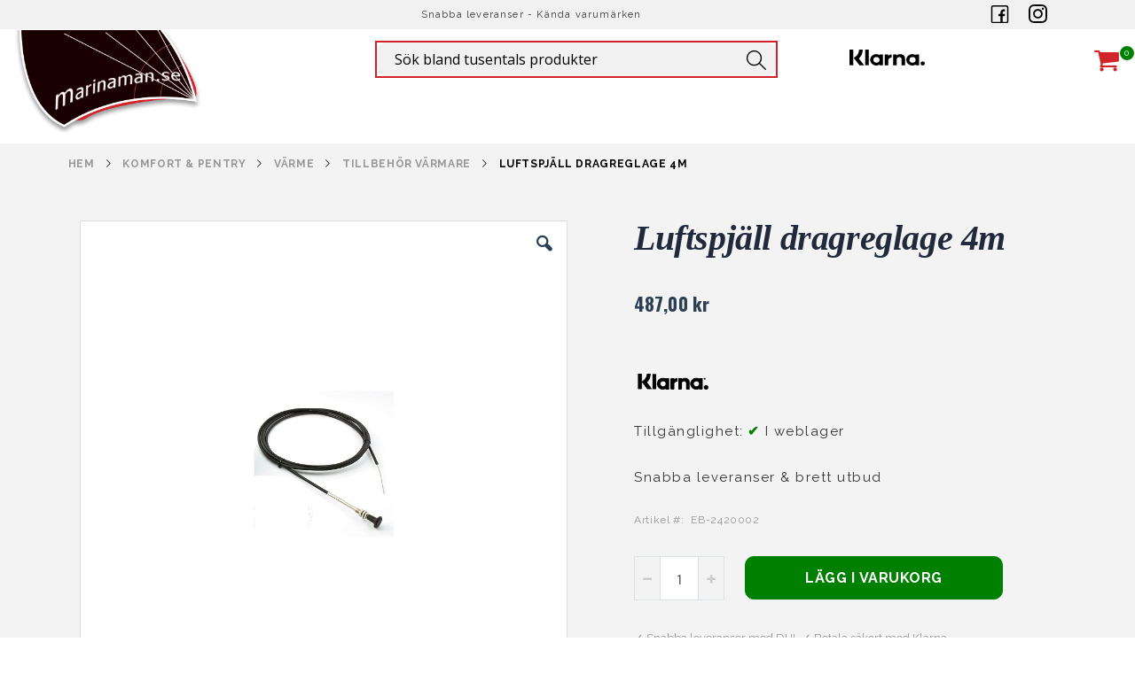

--- FILE ---
content_type: text/html; charset=UTF-8
request_url: https://www.marinaman.se/battillbehor/komfort-pentry/varme/luftspjall-dragreglage-4m.html
body_size: 17686
content:
<!doctype html>
<html lang="sv">
    <head prefix="og: http://ogp.me/ns# fb: http://ogp.me/ns/fb# product: http://ogp.me/ns/product#">
        <script>
    var BASE_URL = 'https\u003A\u002F\u002Fwww.marinaman.se\u002F';
    var require = {
        'baseUrl': 'https\u003A\u002F\u002Fwww.marinaman.se\u002Fpub\u002Fstatic\u002Ffrontend\u002FSkepparMarin\u002FSkepparMarinTheme\u002Fsv_SE'
    };</script>        <meta charset="utf-8"/>
<meta name="title" content="Luftspjäll dragreglage 4m (TILLBEHÖR VÄRMARE) - Marinaman"/>
<meta name="description" content="Luftspjäll dragreglage 4m. Marinaman.se har ett brett utbud av produkter inom TILLBEHÖR VÄRMARE."/>
<meta name="keywords" content="Luftspjäll dragreglage 4m"/>
<meta name="robots" content="INDEX,FOLLOW"/>
<meta name="viewport" content="width=device-width, initial-scale=1, maximum-scale=1.0, user-scalable=no"/>
<meta name="format-detection" content="telephone=no"/>
<meta name="google-site-verification" content="1FujxBO4q4sgUbM1Ns0eOVitO5S9bwPT2e2fI7Obw5U"/>
<title>Luftspjäll dragreglage 4m (TILLBEHÖR VÄRMARE) - Marinaman</title>
<link  rel="stylesheet" type="text/css"  media="all" href="https://www.marinaman.se/pub/static/_cache/merged/6ea7896a5b755e74f348fb778b610735.min.css" />
<link  rel="stylesheet" type="text/css"  media="screen and (min-width: 768px)" href="https://www.marinaman.se/pub/static/frontend/SkepparMarin/SkepparMarinTheme/sv_SE/css/styles-l.min.css" />
<link  rel="stylesheet" type="text/css"  media="print" href="https://www.marinaman.se/pub/static/frontend/SkepparMarin/SkepparMarinTheme/sv_SE/css/print.min.css" />
<script  type="text/javascript"  src="https://www.marinaman.se/pub/static/_cache/merged/649f97360510a5a48867d9b4a0b6292a.min.js"></script>
<link  rel="stylesheet" type="text/css" href="//fonts.googleapis.com/css?family=Shadows+Into+Light" />
<link  rel="icon" type="image/x-icon" href="https://www.marinaman.se/pub/media/favicon/stores/4/logo.png" />
<link  rel="shortcut icon" type="image/x-icon" href="https://www.marinaman.se/pub/media/favicon/stores/4/logo.png" />
<link  rel="canonical" href="https://www.marinaman.se/luftspjall-dragreglage-4m.html" />
<link  rel="stylesheet" type="text/css" />
<style>
/*HOTFIX PAGE TITLE SHOWS WITH META*/
.cms-index-index .page-title-wrapper {
    display: none;
}

.price-box.price-final_price {
    min-height: 44px;
}
.box-tocart .diza {
    pointer-events: none;
}
/*MARINAMAN TWEAKS*/
header.container.page-header.type24 .logo img {
    max-height: 100% !important;
    max-width: 215px !important;
}
.mega-width.subscribe-field {
    padding: 25px 0;
}
@media only screen and (min-width: 1024px) {
    header.page-header.type24 .content .navigation li.level0:first-child>a {
        padding: 22px 10px 20px 10px;
    }
}
h1, h2, h3 {
    font-family: Verdana!important;
    font-weight: bold!important;
    font-style: italic!important;
}
.frontpage-banner, .subscribe-field, .header .wrapper-mp-freeshippingbar #graph, .page-header.type24 .minicart-wrapper .action.showcart .counter.qty {
    background-color: #d2232a!important;
}
a.porto-slider-btn-a, .frontpage-full-img-img-content>a, .frontpage-life-jacket-content>a, button.action.primary {
    background-color: #000!important;
}
.page-header.type24 .header .minicart-wrapper .action.showcart:before {
    color: #d2232a!important;
}
header.page-header.type24 .logo img {
    margin-top: -53px;
}
.columns .column.main {
    padding-bottom: 0;
}
@media only screen and (min-width: 1024px) {
    .page-header {
        height: unset;
    }
}
@media only screen and (min-width: 1209px) {
    .head-4.panel.header {
        top: -28px!important;
    }
}
</style>

<!-- Google Tag Manager -->
<!--
<script>(function(w,d,s,l,i){w[l]=w[l]||[];w[l].push({'gtm.start':
new Date().getTime(),event:'gtm.js'});var f=d.getElementsByTagName(s)[0],
j=d.createElement(s),dl=l!='dataLayer'?'&l='+l:'';j.async=true;j.src=
'https://www.googletagmanager.com/gtm.js?id='+i+dl;f.parentNode.insertBefore(j,f);
})(window,document,'script','dataLayer','GTM-K2PXZP7');</script>
-->
<!-- End Google Tag Manager --><!-- Hreflang tag by Mageplaza_SEO --><link rel="alternate" href="https://www.marinaman.se/luftspjall-dragreglage-4m.html" hreflang="sv-SE">        <!-- Global site tag (gtag.js) - Google Analytics -->
<script async src="https://www.googletagmanager.com/gtag/js?id=G-9VJ5K1M6S6"></script>
<script>
  window.dataLayer = window.dataLayer || [];
  function gtag(){dataLayer.push(arguments);}
  gtag('js', new Date());

  gtag('config', 'G-9VJ5K1M6S6');
</script>
<link rel="stylesheet" href='//fonts.googleapis.com/css?family=Raleway%3A300%2C300italic%2C400%2C400italic%2C600%2C600italic%2C700%2C700italic%2C800%2C800italic' type='text/css' />
<link href="//fonts.googleapis.com/css?family=Oswald:300,400,700" rel="stylesheet">
<link href="//fonts.googleapis.com/css?family=Poppins:300,400,500,600,700" rel="stylesheet">
<link rel="stylesheet" href="//fonts.googleapis.com/css?family=Open+Sans%3A300%2C300italic%2C400%2C400italic%2C600%2C600italic%2C700%2C700italic%2C800%2C800italic&amp;v1&amp;subset=latin%2Clatin-ext" type="text/css" media="screen"/>

<link rel="stylesheet" href="https://cdnjs.cloudflare.com/ajax/libs/font-awesome/4.7.0/css/font-awesome.min.css">

    <link rel="stylesheet" type="text/css" media="all" href="https://www.marinaman.se/pub/media/porto/web/bootstrap/css/bootstrap.optimized.min.css">
    <link rel="stylesheet" type="text/css" media="all" href="https://www.marinaman.se/pub/media/porto/web/css/animate.optimized.css">
<link rel="stylesheet" type="text/css" media="all" href="https://www.marinaman.se/pub/media/porto/web/css/header/type24.css">
<link rel="stylesheet" type="text/css" media="all" href="https://www.marinaman.se/pub/media/porto/web/css/custom.css">
<link rel="stylesheet" type="text/css" media="all" href="https://www.marinaman.se/pub/media/porto/configed_css/design_marinaman.css">
<link rel="stylesheet" type="text/css" media="all" href="https://www.marinaman.se/pub/media/porto/configed_css/settings_marinaman.css">
<script type="text/javascript">
var porto_config = {
    paths: {
        'parallax': 'js/jquery.parallax.min',
        'owlcarousel': 'owl.carousel/owl.carousel',
        'owlcarousel_thumbs': 'owl.carousel/owl.carousel2.thumbs',
        'imagesloaded': 'Smartwave_Porto/js/imagesloaded',
        'packery': 'Smartwave_Porto/js/packery.pkgd',
        'floatelement': 'js/jquery.floatelement'
    },
    shim: {
        'parallax': {
          deps: ['jquery']
        },
        'owlcarousel': {
          deps: ['jquery']
        },        
        'owlcarousel_thumbs': {
          deps: ['jquery','owlcarousel']
        },    
        'packery': {
          deps: ['jquery','imagesloaded']
        },
        'floatelement': {
          deps: ['jquery']
        }
    }
};

require.config(porto_config);
</script>
<script type="text/javascript">
require([
    'jquery'
], function ($) {
    $(document).ready(function(){
        $(".drop-menu > a").off("click").on("click", function(){
            if($(this).parent().children(".nav-sections").hasClass("visible")) {
                $(this).parent().children(".nav-sections").removeClass("visible");
                $(this).removeClass("active");
            }
            else {
                $(this).parent().children(".nav-sections").addClass("visible");
                $(this).addClass("active");
            }
        });
    });
});
</script>
<script type="text/javascript" src="https://www.marinaman.se/pub/static/frontend/SkepparMarin/SkepparMarinTheme/sv_SE/js/custom-js.min.js"></script>
        <script>
        window.getWpGA4Cookie = function(name) {
            match = document.cookie.match(new RegExp(name + '=([^;]+)'));
            if (match) return decodeURIComponent(match[1].replace(/\+/g, ' ')) ;
        };

        window.dataLayer = window.dataLayer || [];
                var dl4Objects = [{"pageName":"Luftspj\u00e4ll dragreglage 4m (TILLBEH\u00d6R V\u00c4RMARE) - Marinaman","pageType":"product","ecommerce":{"currency":"SEK","value":487,"items":[{"item_name":"Luftspj\u00e4ll dragreglage 4m","affiliation":"Marinaman - Marinaman - Marinaman","item_id":"10474","price":487,"item_category":"","item_list_name":"","item_list_id":"409","item_stock_status":"In stock","item_sale_product":"No","item_reviews_count":"0","item_reviews_score":"0"}]},"event":"view_item"}];
        for (var i in dl4Objects) {
            window.dataLayer.push({ecommerce: null});
            window.dataLayer.push(dl4Objects[i]);
        }
                var wpGA4Cookies = ['wp_ga4_user_id','wp_ga4_customerGroup'];
        wpGA4Cookies.map(function(cookieName) {
            var cookieValue = window.getWpGA4Cookie(cookieName);
            if (cookieValue) {
                var dl4Object = {};
                dl4Object[cookieName.replace('wp_ga4_', '')] = cookieValue;
                window.dataLayer.push(dl4Object);
            }
        });
    </script>

    <!-- Google Tag Manager -->
<script>(function(w,d,s,l,i){w[l]=w[l]||[];w[l].push({'gtm.start':
new Date().getTime(),event:'gtm.js'});var f=d.getElementsByTagName(s)[0],
j=d.createElement(s),dl=l!='dataLayer'?'&l='+l:'';j.async=true;j.src=
'https://www.googletagmanager.com/gtm.js?id='+i+dl;f.parentNode.insertBefore(j,f);
})(window,document,'script','dataLayer','GTM-K2PXZP7');</script>
<!-- End Google Tag Manager --><!-- BEGIN GOOGLE ANALYTICS CODE -->
<script type="text/x-magento-init">
{
    "*": {
        "Magento_GoogleAnalytics/js/google-analytics": {
            "isCookieRestrictionModeEnabled": 0,
            "currentWebsite": 4,
            "cookieName": "user_allowed_save_cookie",
            "ordersTrackingData": [],
            "pageTrackingData": {"optPageUrl":"","isAnonymizedIpActive":true,"accountId":"UA-4730520-1"}        }
    }
}
</script>
<!-- END GOOGLE ANALYTICS CODE -->
<script type="text&#x2F;javascript" src="https&#x3A;&#x2F;&#x2F;chimpstatic.com&#x2F;mcjs-connected&#x2F;js&#x2F;users&#x2F;c8e09e6bfd4f4ed4f216e730a&#x2F;c21d6171cb84558785cf9b1bd.js" defer="defer">
</script><script type="text/javascript" async>
    var w = document.createElement("script");
    w.type = "text/javascript";
    w.src = "//widget.trustpilot.com/bootstrap/v5/tp.widget.bootstrap.min.js";
    w.async = true;
    document.head.appendChild(w);
</script>
<script type="text/javascript">
    (function(w,d,s,r,n){w.TrustpilotObject=n;w[n]=w[n]||function(){(w[n].q=w[n].q||[]).push(arguments)};
    a=d.createElement(s);a.async=1;a.src=r;a.type='text/java'+s;f=d.getElementsByTagName(s)[0];
    f.parentNode.insertBefore(a,f)})(window,document,'script', 'https://invitejs.trustpilot.com/tp.min.js', 'tp');
    tp('register','iwoOhAGfDaOsZNsd');
</script>
<script type="text/javascript">
    function inIframe () {
        try {
            return window.self !== window.top;
        } catch (e) {
            return false;
        }
    }

    function tryParseJson(str) {
        if (typeof str === 'string') {
            try {
                return JSON.parse(str);
            } catch (e) {
                return false;
            }
        }
        return false;
    }

    if (inIframe()) {
        window.addEventListener('message', function(e) {
            var adminOrign = new URL(window.location).hostname;
            if (!e.data || e.origin.indexOf(adminOrign) === -1) {
                return;
            }
            if (typeof TrustpilotPreview !== 'undefined') {
                if (typeof e.data === 'string' && e.data === 'submit') {
                    TrustpilotPreview.sendTrustboxes();
                } else {
                    jsonData = tryParseJson(e.data);
                    if (jsonData.trustbox) {
                        TrustpilotPreview.setSettings(jsonData.trustbox);
                    } else if (jsonData.customised) {
                        TrustpilotPreview.updateActive(jsonData.customised);
                    }
                }
            } else {
                var settings = tryParseJson(e.data);
                if (settings) {
                    var p = document.createElement("script");
                    p.type = "text/javascript";
                    p.onload = function () {
                        const iFrame = e.source.parent.document.getElementById('configuration_iframe').contentWindow;
                        TrustpilotPreview.init(['//ecommplugins-scripts.trustpilot.com/v2.1/css/preview.min.css'], settings, iFrame, e.source);
                    };
                    p.src = '//ecommplugins-scripts.trustpilot.com/v2.1/js/preview.min.js';
                    document.head.appendChild(p);
                }
            }
        });
    }
</script><script type="text/javascript" async>
    const trustpilot_trustbox_settings = {"trustboxes":[]};
    if (trustpilot_trustbox_settings) {
        document.addEventListener('DOMContentLoaded', function() {
            tp('trustBox', trustpilot_trustbox_settings);
        });
    }
</script>
<meta property="og:type" content="product" />
<meta property="og:title"
      content="Luftspj&#xE4;ll&#x20;dragreglage&#x20;4m" />
<meta property="og:image"
      content="https://www.marinaman.se/pub/media/catalog/product/cache/df6af246f85a0b33f87fc8ddb248de67/r/e/reglage_4m.jpg" />
<meta property="og:description"
      content="" />
<meta property="og:url" content="https://www.marinaman.se/luftspjall-dragreglage-4m.html" />
    <meta property="product:price:amount" content="487"/>
    <meta property="product:price:currency"
      content="SEK"/>
    </head>
    <body data-container="body"
          data-mage-init='{"loaderAjax": {}, "loader": { "icon": "https://www.marinaman.se/pub/static/frontend/SkepparMarin/SkepparMarinTheme/sv_SE/images/loader-2.gif"}}'
        itemtype="http://schema.org/Product" itemscope="itemscope" class="catalog-product-view product-luftspjall-dragreglage-4m  categorypath-battillbehor-komfort-pentry-varme category-varme layout-1280 wide mobile-sticky page-layout-1column">
        <!-- Google Tag Manager (noscript) -->
<noscript><iframe src="https://www.googletagmanager.com/ns.html?id=GTM-K2PXZP7"
height="0" width="0" style="display:none;visibility:hidden"></iframe></noscript>
<!-- End Google Tag Manager (noscript) -->

<div id="cookie-status">
    The store will not work correctly in the case when cookies are disabled.</div>
<script type="text&#x2F;javascript">document.querySelector("#cookie-status").style.display = "none";</script>
<script type="text/x-magento-init">
    {
        "*": {
            "cookieStatus": {}
        }
    }
</script>

<script type="text/x-magento-init">
    {
        "*": {
            "mage/cookies": {
                "expires": null,
                "path": "\u002F",
                "domain": ".www.marinaman.se",
                "secure": false,
                "lifetime": "3600"
            }
        }
    }
</script>
    <noscript>
        <div class="message global noscript">
            <div class="content">
                <p>
                    <strong>JavaScript verkar vara inaktiverat i din webbläsare.</strong>
                    <span>
                        För den bästa upplevelsen på vår webbplats, bör du aktivera Javascript i din webbläsare.                    </span>
                </p>
            </div>
        </div>
    </noscript>
<script>true</script><script>    require.config({
        map: {
            '*': {
                wysiwygAdapter: 'mage/adminhtml/wysiwyg/tiny_mce/tinymce4Adapter'
            }
        }
    });</script>
<script type="text/javascript">
require([
    'jquery'
], function ($) {
    $(document).ready(function(){
        if(!($("body").hasClass("product-type-default") || $("body").hasClass("product-type-carousel") || $("body").hasClass("product-type-fullwidth") || $("body").hasClass("product-type-grid") || $("body").hasClass("product-type-sticky-right") || $("body").hasClass("product-type-wide-grid"))) {
                    if($(".block.upsell").length > 0) {
            var u = $('<div class="main-upsell-product-detail"/>');
            $('<div class="container"/>').html($(".block.upsell").detach()).appendTo(u);
            $("#maincontent").after(u);
        }
            }
    });
});
</script><div class="page-wrapper"><header class="container page-header type24 " >
    <div class="mega-width above-header">
        <div class="above-header-row show-mobile">
<p><a href="https://www.marinaman.se/">MARINAMAN</a></p>
</div>
<div class="above-header-row show-desktop">
<p>&nbsp;</p>
<p>Snabba leveranser - Kända varumärken</p>
<div><a href="https://www.facebook.com/www.marinaman.se/" target="_blank" rel="noopener"><img src="https://www.marinaman.se/pub/media/logo/stores/1/facebook.svg" width="21" height="21"></a><a href="https://www.instagram.com/marinaman.se/" target="_blank" rel="noopener"><img style="margin: 0 22px;" src="https://www.marinaman.se/pub/media/logo/stores/1/insta.svg" width="21" height="21"></a></div>
</div>    </div>


    <div class="show-desktop header-search search-area">
        <div class="head-1-mobile">
                <a class="logo" href="https://www.marinaman.se/" title="Båttillbehör - Brett utbud av tillbehör för båten">
        <img src="https://www.marinaman.se/pub/media/logo/stores/4/logo.png"
             alt="Båttillbehör - Brett utbud av tillbehör för båten"
             width="170"                     />
    </a>
        </div>
        <a href="javascript:void(0)" class="search-toggle-icon"><span>Sök</span></a>
        <div class="block block-search">
    <div class="block block-title"><strong>Sök</strong></div>
    <div class="block block-content">
        <form class="form minisearch" id="search_mini_form" action="https://www.marinaman.se/catalogsearch/result/" method="get">
            <div class="field search">
                <label class="label" for="search" data-role="minisearch-label">
                    <span>Sök</span>
                </label>
                <div class="control">
                    <input id="search"
                           data-mage-init='{"quickSearch":{
                                "formSelector":"#search_mini_form",
                                "url":"https://www.marinaman.se/search/ajax/suggest/",
                                "destinationSelector":"#search_autocomplete"}
                           }'
                           type="text"
                           name="q"
                           value=""
                           placeholder="Sök bland tusentals produkter"
                           class="input-text"
                           maxlength="128"
                           role="combobox"
                           aria-haspopup="false"
                           aria-autocomplete="both"
                           autocomplete="off"/>
                    <div id="search_autocomplete" class="search-autocomplete"></div>
                    <div class="nested">
    <a class="action advanced" href="https://www.marinaman.se/catalogsearch/advanced/" data-action="advanced-search">
        Avancerad sökning    </a>
</div>
                </div>
            </div>
            <div class="actions">
                <button type="submit"
                        title="Sök"
                        class="action search">
                    <span>Sök</span>
                </button>
            </div>
        </form>
    </div>
</div>
        <div class="klarna-loggotype">
            <img src="https://www.marinaman.se/pub/media/wysiwyg/Klarna.svg" alt="Betala med Klarna" />
<div class="menu-left-main-menu">
<div class="trustpilot-widget" data-locale="sv-SE" data-template-id="53aa8807dec7e10d38f59f32" data-businessunit-id="4c86749000006400050dd3c2" data-style-height="73px" data-style-width="100px" data-theme="light">
  <a href="https://se.trustpilot.com/review/www.marinaman.se" target="_blank" rel="noopener">Trustpilot</a>
</div>
</div>        </div>
    </div>


    <div class="row header content">
        <div style="order:1;" class="head-1-desktop col-no-pad">
                <a class="logo" href="https://www.marinaman.se/" title="Båttillbehör - Brett utbud av tillbehör för båten">
        <img src="https://www.marinaman.se/pub/media/logo/stores/4/logo.png"
             alt="Båttillbehör - Brett utbud av tillbehör för båten"
             width="170"                     />
    </a>
        </div>
        <div style="order:2;" class="head-2">

            <div class="lang" style="display: none;">
                            </div>

                <div class="sections nav-sections">
                <div class="section-items nav-sections-items"
             data-mage-init='{"tabs":{"openedState":"active"}}'>
                                            <div class="section-item-title nav-sections-item-title"
                     data-role="collapsible">
                    <a class="nav-sections-item-switch"
                       data-toggle="switch" href="#store.menu">
                        Meny                    </a>
                </div>
                <div class="section-item-content nav-sections-item-content"
                     id="store.menu"
                     data-role="content">
                    
<nav class="navigation sw-megamenu " role="navigation">
    <ul>
            </ul>
</nav>

<script type="text/javascript">
    require([
        'jquery',
        'Smartwave_Megamenu/js/sw_megamenu'
    ], function ($) {
        $(".sw-megamenu").swMegamenu();
    });
</script>
                </div>
                                            <div class="section-item-title nav-sections-item-title"
                     data-role="collapsible">
                    <a class="nav-sections-item-switch"
                       data-toggle="switch" href="#store.links">
                        Konto                    </a>
                </div>
                <div class="section-item-content nav-sections-item-content"
                     id="store.links"
                     data-role="content">
                    <!-- Account links -->                </div>
                                    </div>
    </div>
        </div>
        <div style="order:3;" class="head-3 custom-menu-block meny_meny">

        </div>
        <div style="order:4;" class="head-4 panel header">
            <span data-action="toggle-nav" class="action nav-toggle"><span>Växla Nav</span></span>
            
            <form class="show-mobile form minisearch active" id="search_mini_form" action="/catalogsearch/result/" method="get">
                <div class="field search">
                    <div class="control">
                        <input id="search" type="text" name="q" value="" placeholder="Sök" class="input-text" maxlength="128" role="combobox" aria-haspopup="false" aria-autocomplete="both" autocomplete="off" aria-expanded="true">
                        <div id="search_autocomplete" class="search-autocomplete" style="display: none;"></div>
                    </div>
                </div>
            </form>

            
<div data-block="minicart" class="minicart-wrapper">
    <a class="action showcart" href="https://www.marinaman.se/checkout/cart/"
       data-bind="scope: 'minicart_content'">
        <span class="text">Cart</span>
        <span class="counter qty empty"
              data-bind="css: { empty: !!getCartParam('summary_count') == false }, blockLoader: isLoading">
            <span class="counter-number">
            <!-- ko if: getCartParam('summary_count') --><!-- ko text: getCartParam('summary_count') --><!-- /ko --><!-- /ko -->
            <!-- ko ifnot: getCartParam('summary_count') -->0<!-- /ko -->
            </span>
            <span class="counter-label">
                <!-- ko i18n: 'items' --><!-- /ko -->
            </span>
        </span>
    </a>
            <div class="block block-minicart empty"
             data-role="dropdownDialog"
             data-mage-init='{"dropdownDialog":{
                "appendTo":"[data-block=minicart]",
                "triggerTarget":".showcart",
                "timeout": "2000",
                "closeOnMouseLeave": false,
                "closeOnEscape": true,
                "triggerClass":"active",
                "parentClass":"active",
                "buttons":[]}}'>
            <div id="minicart-content-wrapper" data-bind="scope: 'minicart_content'">
                <!-- ko template: getTemplate() --><!-- /ko -->
            </div>
        </div>
        <script>
        window.checkout = {"shoppingCartUrl":"https:\/\/www.marinaman.se\/checkout\/cart\/","checkoutUrl":"https:\/\/www.marinaman.se\/checkout\/","updateItemQtyUrl":"https:\/\/www.marinaman.se\/checkout\/sidebar\/updateItemQty\/","removeItemUrl":"https:\/\/www.marinaman.se\/checkout\/sidebar\/removeItem\/","imageTemplate":"Magento_Catalog\/product\/image_with_borders","baseUrl":"https:\/\/www.marinaman.se\/","minicartMaxItemsVisible":5,"websiteId":"4","maxItemsToDisplay":10,"storeId":"4","storeGroupId":"4","customerLoginUrl":"https:\/\/www.marinaman.se\/customer\/account\/login\/referer\/aHR0cHM6Ly93d3cubWFyaW5hbWFuLnNlL2JhdHRpbGxiZWhvci9rb21mb3J0LXBlbnRyeS92YXJtZS9sdWZ0c3BqYWxsLWRyYWdyZWdsYWdlLTRtLmh0bWw%2C\/","isRedirectRequired":false,"autocomplete":"off","captcha":{"user_login":{"isCaseSensitive":false,"imageHeight":50,"imageSrc":"","refreshUrl":"https:\/\/www.marinaman.se\/captcha\/refresh\/","isRequired":false,"timestamp":1769732046}}};
    </script>
    <script type="text/x-magento-init">
    {
        "[data-block='minicart']": {
            "Magento_Ui/js/core/app": {"components":{"minicart_content":{"children":{"subtotal.container":{"children":{"subtotal":{"children":{"subtotal.totals":{"config":{"display_cart_subtotal_incl_tax":1,"display_cart_subtotal_excl_tax":0,"template":"Magento_Tax\/checkout\/minicart\/subtotal\/totals"},"children":{"subtotal.totals.msrp":{"component":"Magento_Msrp\/js\/view\/checkout\/minicart\/subtotal\/totals","config":{"displayArea":"minicart-subtotal-hidden","template":"Magento_Msrp\/checkout\/minicart\/subtotal\/totals"}}},"component":"Magento_Tax\/js\/view\/checkout\/minicart\/subtotal\/totals"}},"component":"uiComponent","config":{"template":"Magento_Checkout\/minicart\/subtotal"}}},"component":"uiComponent","config":{"displayArea":"subtotalContainer"}},"item.renderer":{"component":"uiComponent","config":{"displayArea":"defaultRenderer","template":"Magento_Checkout\/minicart\/item\/default"},"children":{"item.image":{"component":"Magento_Catalog\/js\/view\/image","config":{"template":"Magento_Catalog\/product\/image","displayArea":"itemImage"}},"checkout.cart.item.price.sidebar":{"component":"uiComponent","config":{"template":"Magento_Checkout\/minicart\/item\/price","displayArea":"priceSidebar"}}}},"extra_info":{"component":"uiComponent","config":{"displayArea":"extraInfo"}},"promotion":{"component":"uiComponent","config":{"displayArea":"promotion"}}},"config":{"itemRenderer":{"default":"defaultRenderer","simple":"defaultRenderer","virtual":"defaultRenderer"},"template":"Magento_Checkout\/minicart\/content"},"component":"Magento_Checkout\/js\/view\/minicart"}},"types":[]}        },
        "*": {
            "Magento_Ui/js/block-loader": "https://www.marinaman.se/pub/static/frontend/SkepparMarin/SkepparMarinTheme/sv_SE/images/loader-1.gif"
        }
    }
    </script>
</div>


                    </div>
    </div>



</header>    <div class="breadcrumbs">
        <ul class="items">
                            <li class="item home">
                                            <a href="https://www.marinaman.se/" title="Gå till startsidan">
                            Hem                        </a>
                                    </li>
                            <li class="item ">
                                            <a href="https://www.marinaman.se/battillbehor/komfort-pentry" title="KOMFORT &amp; PENTRY">
                            KOMFORT &amp; PENTRY                        </a>
                                    </li>
                            <li class="item ">
                                            <a href="https://www.marinaman.se/battillbehor/komfort-pentry/varme" title="VÄRME">
                            VÄRME                        </a>
                                    </li>
                            <li class="item ">
                                            <a href="https://www.marinaman.se/battillbehor/komfort-pentry/varme/tillbehor-varmare" title="TILLBEHÖR VÄRMARE">
                            TILLBEHÖR VÄRMARE                        </a>
                                    </li>
                            <li class="item ">
                                            <strong>Luftspjäll dragreglage 4m</strong>
                                    </li>
                    </ul>
    </div>
<div id="before-main" class="before-main"><main id="maincontent" class="page-main"><a id="contentarea" tabindex="-1"></a>
<div class="page messages"><div data-placeholder="messages"></div>
<div data-bind="scope: 'messages'">
    <!-- ko if: cookieMessages && cookieMessages.length > 0 -->
    <div role="alert" data-bind="foreach: { data: cookieMessages, as: 'message' }" class="messages">
        <div data-bind="attr: {
            class: 'message-' + message.type + ' ' + message.type + ' message',
            'data-ui-id': 'message-' + message.type
        }">
            <div data-bind="html: $parent.prepareMessageForHtml(message.text)"></div>
        </div>
    </div>
    <!-- /ko -->

    <!-- ko if: messages().messages && messages().messages.length > 0 -->
    <div role="alert" data-bind="foreach: { data: messages().messages, as: 'message' }" class="messages">
        <div data-bind="attr: {
            class: 'message-' + message.type + ' ' + message.type + ' message',
            'data-ui-id': 'message-' + message.type
        }">
            <div data-bind="html: $parent.prepareMessageForHtml(message.text)"></div>
        </div>
    </div>
    <!-- /ko -->
</div>
<script type="text/x-magento-init">
    {
        "*": {
            "Magento_Ui/js/core/app": {
                "components": {
                        "messages": {
                            "component": "Magento_Theme/js/view/messages"
                        }
                    }
                }
            }
    }
</script>
</div><div class="columns"><div class="column main">    <div itemscope itemtype="http://schema.org/Product">
        <meta itemprop="name" content="Luftspjäll dragreglage 4m" />
        <meta itemprop="image" content="https://www.marinaman.se/pub/media/catalog/product/cache/df6af246f85a0b33f87fc8ddb248de67/r/e/reglage_4m.jpg" />
        <meta itemprop="description" content="" />
        <meta itemprop="url" content="https://www.marinaman.se/luftspjall-dragreglage-4m.html" />
        <meta itemprop="sku" content="EB-2420002" />
        <div itemtype="http://schema.org/AggregateRating" itemscope itemprop="aggregateRating">
            <meta itemprop="worstRating" content="1" />
            <meta itemprop="bestRating" content="5" />
            <meta itemprop="ratingValue" content="1" />
            <meta itemprop="reviewCount" content="0" />
        </div>
        <div itemprop="offers" itemscope itemtype="http://schema.org/Offer">
            <meta itemprop="priceCurrency" content="SEK" />
            <meta itemprop="price" content="487" />
                            <link itemprop="availability" href="http://schema.org/InStock" />
                    </div>
    </div>
<div class="product media"><a id="gallery-prev-area" tabindex="-1"></a>
<div class="action-skip-wrapper"><a class="action skip gallery-next-area"
   href="#gallery-next-area">
    <span>
        Hoppa till slutet av bildgalleriet    </span>
</a>
</div><div class="gallery-placeholder _block-content-loading" data-gallery-role="gallery-placeholder">

    

    <img
        alt="main product photo"
        class="gallery-placeholder__image"
        src="https://www.marinaman.se/pub/media/catalog/product/cache/d55f703866a98d77a424bdc9eee9e208/r/e/reglage_4m.jpg"
    />
    <div data-role="loader" class="loading-mask">
        <div class="loader">
            <img src="https://www.marinaman.se/pub/static/frontend/SkepparMarin/SkepparMarinTheme/sv_SE/images/loader-1.gif"
                 alt="Laddar...">
        </div>
    </div>
</div>
<!--Fix for jumping content. Loader must be the same size as gallery.-->
<script>
    var config = {
            "width": 600,
            "thumbheight": 100,
            "navtype": "slides",
                            "height": 600                    },
        thumbBarHeight = 0,
        loader = document.querySelectorAll('[data-gallery-role="gallery-placeholder"] [data-role="loader"]')[0];

    if (config.navtype === 'horizontal') {
        thumbBarHeight = config.thumbheight;
    }

    loader.style.paddingBottom = ( config.height / config.width * 100) + "%";
</script>
<script type="text/x-magento-init">
    {
        "[data-gallery-role=gallery-placeholder]": {
            "mage/gallery/gallery": {
                "mixins":["magnifier/magnify"],
                "magnifierOpts": {"fullscreenzoom":"5","top":"","left":"","width":"","height":"","eventType":"hover","enabled":false},
                "data": [{"thumb":"https:\/\/www.marinaman.se\/pub\/media\/catalog\/product\/cache\/aa3e3aa640ca93a2c41a6f25d5d858b6\/r\/e\/reglage_4m.jpg","img":"https:\/\/www.marinaman.se\/pub\/media\/catalog\/product\/cache\/d55f703866a98d77a424bdc9eee9e208\/r\/e\/reglage_4m.jpg","full":"https:\/\/www.marinaman.se\/pub\/media\/catalog\/product\/cache\/21f0783db0b63bb52c5ca00d2c6db9ea\/r\/e\/reglage_4m.jpg","caption":"Luftspj\u00e4ll dragreglage 4m","position":"0","isMain":true,"type":"image","videoUrl":null}],
                "options": {
                    "nav": "thumbs",
                                            "loop": 1,
                                                                "keyboard": 1,
                                                                "arrows": 1,
                                                                "allowfullscreen": 1,
                                                            "width": 600,
                    "thumbwidth": 75,
                    "thumbheight": 75,
                                        "height": 600,
                                                                "transitionduration": 500,
                                        "transition": "slide",
                                            "navarrows": 1,
                                        "navtype": "slides",
                    "navdir": "horizontal"
                },
                "fullscreen": {
                    "nav": "thumbs",
                                            "loop": 1,
                                        "navdir": "horizontal",
                                        "navtype": "slides",
                                                                                    "transitionduration": 500,
                                        "transition": "dissolve"
                },
                "breakpoints": {"mobile":{"conditions":{"max-width":"767px"},"options":{"options":{"nav":"dots"}}}}            }
        }
    }
</script>
<script type="text/javascript">
require([
    'jquery',
    'Magento_Catalog/js/jquery.zoom.min'
], function ($) {
    var loaded = false;
    $(window).load(function(){
      if($('.loading-mask').length)$('.loading-mask').remove();  
    });
    $('.product.media .gallery-placeholder').bind("DOMSubtreeModified",function(){
        $('.product.media .fotorama').on('fotorama:ready', function (e, fotorama, extra) {
            loaded = false;
            $('.product.media .fotorama').on('fotorama:load', function (e, fotorama, extra) {
                if(!loaded){
                    $('.product.media .fotorama__stage .fotorama__loaded--img').trigger('zoom.destroy');
                    $('.product.media .fotorama__stage .fotorama__active').zoom({
                        touch:false
                    });
                    loaded = true;
                }
            });
            $('.product.media .fotorama').on('fotorama:showend', function (e, fotorama, extra) {
                $('.product.media .fotorama__stage .fotorama__active').zoom({
                    touch:false
                });
            });
            $('.fotorama').off('fotorama:fullscreenenter').on('fotorama:fullscreenenter', function (e, fotorama, extra) {
                $('.product.media .fotorama__stage .fotorama__loaded--img').trigger('zoom.destroy');
                $('img.zoomImg').remove();
            });
            $('.fotorama').off('fotorama:fullscreenexit').on('fotorama:fullscreenexit', function (e, fotorama, extra) {
                $('.product.media .fotorama__stage .fotorama__loaded--img').trigger('zoom.destroy');
                $('img.zoomImg').remove();
                $('img.fotorama__img').not('.fotorama__img--full').each(function(){
                    $(this).after($(this).parent().children("img.fotorama__img--full"));
                });
                $('.product.media .fotorama__stage .fotorama__active').zoom({
                    touch:false
                });
                $('.product.media .fotorama').off('fotorama:showend').on('fotorama:showend', function (e, fotorama, extra) {
                    $('.product.media .fotorama__stage .fotorama__loaded--img').trigger('zoom.destroy');
                    $('.product.media .fotorama__stage .fotorama__active').zoom({
                        touch:false
                    });
                });
            });
        });
    });
});
</script>
<script type="text/x-magento-init">
    {
        "[data-gallery-role=gallery-placeholder]": {
            "Magento_ProductVideo/js/fotorama-add-video-events": {
                "videoData": [{"mediaType":"image","videoUrl":null,"isBase":true}],
                "videoSettings": [{"playIfBase":"0","showRelated":"0","videoAutoRestart":"0"}],
                "optionsVideoData": []            }
        }
    }
</script>
<div class="action-skip-wrapper"><a class="action skip gallery-prev-area"
   href="#gallery-prev-area">
    <span>
        Hoppa till början av bildgalleriet    </span>
</a>
</div><a id="gallery-next-area" tabindex="-1"></a>
</div><div class="product-info-main">
<div class="page-title-wrapper">
<h1 class="page-title"
        >
    Luftspjäll dragreglage 4m</h1>
</div>

<div class="product-info-price">
<div class="price-box price-final_price" data-role="priceBox" data-product-id="10474" data-price-box="product-id-10474">

    

<span class="price-container price-final_price&#x20;tax&#x20;weee"
         itemprop="offers" itemscope itemtype="http://schema.org/Offer">
        <span  id="product-price-10474"                data-price-amount="487"
        data-price-type="finalPrice"
        class="price-wrapper "
    ><span class="price">487,00 kr</span></span>
                <meta itemprop="price" content="487" />
        <meta itemprop="priceCurrency" content="SEK" />
    </span>

</div>
<div class="skeppa-icons">
	<div class="icons-img">
		<img src="https://www.marinaman.se/pub/media/logo/stores/1/klarna.png" alt="" />	</div>
</div>
		<div class="stock available qa3" title="Tillgänglighet">
	    	<span class="label">Tillgänglighet:</span>
	    	<span><strong style="color: green">✔</strong> I weblager</span>
		</div>
			<div class="stock available">
	    	<span class="label">Snabba leveranser & brett utbud</span>
		</div>
	<div class="product-info-stock-sku">
            <div class="stock available" title="Tillgänglighet">
            <span class="label">Tillgänglighet:</span>
            <span><strong style="color: green">&#x2714;</strong> I weblager</span>
        </div>
    
<div class="product attribute sku">
            <strong class="type">Artikel </strong>
        <div class="value" itemprop="sku">EB-2420002</div>
</div>
</div></div>

<div class="product-add-form">
    <form data-product-sku="EB-2420002"
          action="https://www.marinaman.se/checkout/cart/add/uenc/aHR0cHM6Ly93d3cubWFyaW5hbWFuLnNlL2JhdHRpbGxiZWhvci9rb21mb3J0LXBlbnRyeS92YXJtZS9sdWZ0c3BqYWxsLWRyYWdyZWdsYWdlLTRtLmh0bWw%2C/product/10474/" method="post"
          id="product_addtocart_form">
        <input type="hidden" name="product" value="10474" />
        <input type="hidden" name="selected_configurable_option" value="" />
        <input type="hidden" name="related_product" id="related-products-field" value="" />
        <input type="hidden" name="item"  value="10474" />
        <input name="form_key" type="hidden" value="6ZvPZTZqt2jqzzIN" />                            <div class="box-tocart">
        <div class="fieldset">
                <div class="field qty">
            <label class="label" for="qty"><span>Antal:</span></label>
            <div class="control">
                <input type="number"
                       name="qty"
                       id="qty"
                       maxlength="12"
                       value="1"
                       title="Antal" class="input-text qty"
                       data-validate="{&quot;required-number&quot;:true,&quot;validate-item-quantity&quot;:{&quot;minAllowed&quot;:1,&quot;maxAllowed&quot;:10000}}"
                       />
                <div class="qty-changer">
                    <a href="javascript:void(0)" class="qty-inc"><i class="porto-icon-up-dir"></i></a>
                    <a href="javascript:void(0)" class="qty-dec"><i class="porto-icon-down-dir"></i></a>
                </div>
            </div>
        </div>
                <div class="actions">
            <button type="submit"
                    title="Köp"
                    class="action primary tocart"
                    id="product-addtocart-button">
                <span>Köp</span>
            </button>
            
<div id="instant-purchase" data-bind="scope:'instant-purchase'">
    <!-- ko template: getTemplate() --><!-- /ko -->
</div>
<script type="text/x-magento-init">
    {
        "#instant-purchase": {
            "Magento_Ui/js/core/app": {"components":{"instant-purchase":{"component":"Magento_InstantPurchase\/js\/view\/instant-purchase","config":{"template":"Magento_InstantPurchase\/instant-purchase","buttonText":"Instant Purchase","purchaseUrl":"https:\/\/www.marinaman.se\/instantpurchase\/button\/placeOrder\/"}}}}        }
    }
</script>
        </div>
    </div>
</div>
<script type="text/x-magento-init">
    {
        "#product_addtocart_form": {
            "Magento_Catalog/product/view/validation": {
                "radioCheckboxClosest": ".nested"
            }
        }
    }
</script>
<script type="text/javascript">
require([
    'jquery'
], function ($) {
    var app = {
        isAppleDevice: function() {
          if (navigator.userAgent.match(/(iPhone|iPod|iPad|Safari)/) != null) {
            return true;
          }
          return false;
        }
    }
    // Timer for LEFT time for Dailydeal product
    var _second = 1000;
    var _minute = _second * 60;
    var _hour = _minute * 60;
    var _day = _hour * 24;
    var timer;

    function showRemaining(currentdate) {
      var cid='countdown';
      var startdateid='fromdate';
      var id='todate';
      var daysid='countdown_days';
      var hoursid='countdown_hours';
      var minutesid='countdown_minutes';
      var secondsid='countdown_seconds';

      var enddate = new Date($('#'+id).val());
      var dealstartdate=new Date($('#'+startdateid).val());
      if (app.isAppleDevice() && $('#'+id).val() && $('#'+startdateid).val()) {
        var edate = $('#'+id).val();
        var edateParts = edate.substring(0,10).split('-');
        var etimePart = edate.substr(11);
        enddate = edateParts[1] + '/' + edateParts[2] + '/' + edateParts[0] + ' ' + etimePart;
        enddate = new Date(enddate).getTime();

        var sdate = $('#'+startdateid).val();
        var sdateParts = sdate.substring(0,10).split('-');
        var stimePart = sdate.substr(11);
        dealstartdate = sdateParts[1] + '/' + sdateParts[2] + '/' + sdateParts[0] + ' ' + stimePart;
        dealstartdate = new Date(dealstartdate).getTime();
      }
      // Get Current Date from magentodatetime

      var currentdate=new Date(currentdate).getTime();
      //Get Difference between Two dates
      var distance = enddate - currentdate;
      if (distance < 0) {
        $('#expired').html("<div class='offermessage' >EXPIRED!</div>");
      } else if(dealstartdate > currentdate) {
        $('.countdowncontainer').hide();
        var msg="<div class='offermessage' > Coming Soon..<br>Deal Start at:<br>"+$('#'+startdateid).val()+"</div>";
        $('#expired').html(msg);
      } else {
        var days = Math.floor(distance / _day);
        var hours = Math.floor((distance % _day) / _hour);
        var minutes = Math.floor((distance % _hour) / _minute);
        var seconds = Math.floor((distance % _minute) / _second);
        if(hours < 10)
            hours = "0" + hours;
        if(minutes < 10)
            minutes = "0" + minutes;
        if(seconds < 10)
            seconds = "0" + seconds;
        $('.countdowncontainer').show();
        $('#'+daysid).html(days);
        $('#'+hoursid).html(hours);
        $('#'+minutesid).html(minutes);
        $('#'+secondsid).html(seconds);
      }
    }

    //Set date as magentodatetime
    var date = new Date('2026-01-30 00:14:06');
    if (app.isAppleDevice()) {
      var mdate = '2026-01-30 00:14:06';
      var dateParts = mdate.substring(0,10).split('-');
      var timePart = mdate.substr(11);
      date = dateParts[1] + '/' + dateParts[2] + '/' + dateParts[0] + ' ' + timePart;
      date = new Date(date);
    }
    var day   = date.getDate();
    var month = date.getMonth();
    var year  = date.getFullYear();
    var hours = date.getHours();
    var minutes = "0" + date.getMinutes();
    var seconds = "0" + date.getSeconds();

    var fulldate = year+'/'+(month+1)+'/'+day+' '+hours + ':' + minutes.substr(minutes.length-2) + ':' + seconds.substr(seconds.length-2);
    // Set Interval
    timer = setInterval(function()
    {
        date.setSeconds(date.getSeconds() + 1);
        var month=date.getMonth();
        var currentdatetime=date.getFullYear()+"/"+(month+1)+"/"+date.getDate()+" "+date.getHours()+":"+date.getMinutes()+":"+date.getSeconds();
        showRemaining(currentdatetime);
    }, 1000);
});
</script>        
                    </form>
</div>

<script type="text/x-magento-init">
    {
        "[data-role=priceBox][data-price-box=product-id-10474]": {
            "priceBox": {
                "priceConfig":  {"productId":"10474","priceFormat":{"pattern":"%s\u00a0kr","precision":2,"requiredPrecision":2,"decimalSymbol":",","groupSymbol":"\u00a0","groupLength":3,"integerRequired":false}}            }
        }
    }
</script>

<div class="skeppa-texts">
    <div class="price-field-extra-text">
        <span class="cols">✓ Snabba leveranser med DHL    ✓ Betala säkert med Klarna</span>
        <span class="cols"></span>
</div></div>
</div><div class="clearer"></div>                    <div class="mega-width mega-product-info">
                    <div class="product info detailed  ">
                                                                <div class="product data items " data-mage-init='{"tabs":{"openedState":"active"}}'>
                                                                                                                            <div class="data item title"
                                     aria-labeledby="tab-label-additional-title"
                                     data-role="collapsible" id="tab-label-additional">
                                    <a class="data switch"
                                       tabindex="-1"
                                       data-toggle="switch"
                                       href="#additional"
                                       id="tab-label-additional-title">
                                        <span>Mer information</span>
                                    </a>
                                </div>
                                <div class="data item content" id="additional" data-role="content">
                                        <div class="additional-attributes-wrapper table-wrapper">
        <table class="data table additional-attributes" id="product-attribute-specs-table">
            <caption class="table-caption">Mer information</caption>
            <tbody>
                            <tr>
                    <th class="col label" scope="row">Namn</th>
                    <td class="col data" data-th="Namn">Luftspjäll dragreglage 4m</td>
                </tr>
                            <tr>
                    <th class="col label" scope="row">Varumärken</th>
                    <td class="col data" data-th="Varum&#xE4;rken">Eberspächer</td>
                </tr>
                            <tr>
                    <th class="col label" scope="row">Info </th>
                    <td class="col data" data-th="Info&#x20;"><div class="price-field-extra-text">
        <span class="cols">✓ Snabba leveranser med DHL    ✓ Betala säkert med Klarna</span>
        <span class="cols"></span>
</div></td>
                </tr>
                        </tbody>
        </table>
    </div>
                                </div>
                                                                                </div>
                                        <script type="text/javascript">
                        require([
                            'jquery'
                        ], function ($) {
                            $(document).ready(function(){
                                                            });
                        });
                    </script>
                    </div>
                </div>
    <input name="form_key" type="hidden" value="6ZvPZTZqt2jqzzIN" /><div id="authenticationPopup" data-bind="scope:'authenticationPopup', style: {display: 'none'}">
        <script>window.authenticationPopup = {"autocomplete":"off","customerRegisterUrl":"https:\/\/www.marinaman.se\/customer\/account\/create\/","customerForgotPasswordUrl":"https:\/\/www.marinaman.se\/customer\/account\/forgotpassword\/","baseUrl":"https:\/\/www.marinaman.se\/"}</script>    <!-- ko template: getTemplate() --><!-- /ko -->
    <script type="text/x-magento-init">
        {
            "#authenticationPopup": {
                "Magento_Ui/js/core/app": {"components":{"authenticationPopup":{"component":"Magento_Customer\/js\/view\/authentication-popup","children":{"messages":{"component":"Magento_Ui\/js\/view\/messages","displayArea":"messages"},"captcha":{"component":"Magento_Captcha\/js\/view\/checkout\/loginCaptcha","displayArea":"additional-login-form-fields","formId":"user_login","configSource":"checkout"},"amazon-button":{"component":"Amazon_Login\/js\/view\/login-button-wrapper","sortOrder":"0","displayArea":"additional-login-form-fields","config":{"tooltip":"Securely login into our website using your existing Amazon details.","componentDisabled":true}}}}}}            },
            "*": {
                "Magento_Ui/js/block-loader": "https\u003A\u002F\u002Fwww.marinaman.se\u002Fpub\u002Fstatic\u002Ffrontend\u002FSkepparMarin\u002FSkepparMarinTheme\u002Fsv_SE\u002Fimages\u002Floader\u002D1.gif"
            }
        }
    </script>
</div>
<script type="text/x-magento-init">
    {
        "*": {
            "Magento_Customer/js/section-config": {
                "sections": {"stores\/store\/switch":["*"],"stores\/store\/switchrequest":["*"],"directory\/currency\/switch":["*"],"*":["messages"],"customer\/account\/logout":["*","recently_viewed_product","recently_compared_product","persistent"],"customer\/account\/loginpost":["*"],"customer\/account\/createpost":["*"],"customer\/account\/editpost":["*"],"customer\/ajax\/login":["checkout-data","cart","captcha"],"catalog\/product_compare\/add":["compare-products","wp_ga4"],"catalog\/product_compare\/remove":["compare-products"],"catalog\/product_compare\/clear":["compare-products"],"sales\/guest\/reorder":["cart"],"sales\/order\/reorder":["cart"],"checkout\/cart\/add":["cart","directory-data","wp_ga4"],"checkout\/cart\/delete":["cart","wp_ga4"],"checkout\/cart\/updatepost":["cart","wp_ga4"],"checkout\/cart\/updateitemoptions":["cart","wp_ga4"],"checkout\/cart\/couponpost":["cart"],"checkout\/cart\/estimatepost":["cart"],"checkout\/cart\/estimateupdatepost":["cart"],"checkout\/onepage\/saveorder":["cart","checkout-data","last-ordered-items"],"checkout\/sidebar\/removeitem":["cart","wp_ga4"],"checkout\/sidebar\/updateitemqty":["cart","wp_ga4"],"rest\/*\/v1\/carts\/*\/payment-information":["cart","last-ordered-items","instant-purchase","wp_ga4"],"rest\/*\/v1\/guest-carts\/*\/payment-information":["cart","wp_ga4"],"rest\/*\/v1\/guest-carts\/*\/selected-payment-method":["cart","checkout-data"],"rest\/*\/v1\/carts\/*\/selected-payment-method":["cart","checkout-data","instant-purchase"],"customer\/address\/*":["instant-purchase"],"customer\/account\/*":["instant-purchase"],"vault\/cards\/deleteaction":["instant-purchase"],"multishipping\/checkout\/overviewpost":["cart"],"paypal\/express\/placeorder":["cart","checkout-data"],"paypal\/payflowexpress\/placeorder":["cart","checkout-data"],"paypal\/express\/onauthorization":["cart","checkout-data"],"persistent\/index\/unsetcookie":["persistent"],"review\/product\/post":["review"],"wishlist\/index\/add":["wishlist","wp_ga4"],"wishlist\/index\/remove":["wishlist"],"wishlist\/index\/updateitemoptions":["wishlist"],"wishlist\/index\/update":["wishlist"],"wishlist\/index\/cart":["wishlist","cart","wp_ga4"],"wishlist\/index\/fromcart":["wishlist","cart"],"wishlist\/index\/allcart":["wishlist","cart","wp_ga4"],"wishlist\/shared\/allcart":["wishlist","cart"],"wishlist\/shared\/cart":["cart"],"checkout\/cart\/configure":["wp_ga4"],"rest\/*\/v1\/guest-carts\/*\/shipping-information":["wp_ga4"],"rest\/*\/v1\/carts\/*\/shipping-information":["wp_ga4"]},
                "clientSideSections": ["checkout-data","cart-data","chatData"],
                "baseUrls": ["https:\/\/www.marinaman.se\/"],
                "sectionNames": ["messages","customer","compare-products","last-ordered-items","cart","directory-data","captcha","instant-purchase","loggedAsCustomer","persistent","review","wishlist","chatData","wp_ga4","recently_viewed_product","recently_compared_product","product_data_storage","paypal-billing-agreement"]            }
        }
    }
</script>
<script type="text/x-magento-init">
    {
        "*": {
            "Magento_Customer/js/customer-data": {
                "sectionLoadUrl": "https\u003A\u002F\u002Fwww.marinaman.se\u002Fcustomer\u002Fsection\u002Fload\u002F",
                "expirableSectionLifetime": 60,
                "expirableSectionNames": ["cart","persistent"],
                "cookieLifeTime": "3600",
                "updateSessionUrl": "https\u003A\u002F\u002Fwww.marinaman.se\u002Fcustomer\u002Faccount\u002FupdateSession\u002F"
            }
        }
    }
</script>
<script type="text/x-magento-init">
    {
        "*": {
            "Magento_Customer/js/invalidation-processor": {
                "invalidationRules": {
                    "website-rule": {
                        "Magento_Customer/js/invalidation-rules/website-rule": {
                            "scopeConfig": {
                                "websiteId": "4"
                            }
                        }
                    }
                }
            }
        }
    }
</script>
<script type="text/x-magento-init">
    {
        "body": {
            "pageCache": {"url":"https:\/\/www.marinaman.se\/page_cache\/block\/render\/id\/10474\/category\/1463\/","handles":["default","catalog_product_view","catalog_product_view_id_10474","catalog_product_view_sku_EB-2420002","catalog_product_view_type_simple"],"originalRequest":{"route":"catalog","controller":"product","action":"view","uri":"\/battillbehor\/komfort-pentry\/varme\/luftspjall-dragreglage-4m.html"},"versionCookieName":"private_content_version"}        }
    }
</script>

<div id="monkey_campaign" style="display:none;"
     data-mage-init='{"campaigncatcher":{"checkCampaignUrl": "https://www.marinaman.se/mailchimp/campaign/check/"}}'>
</div><script type="text/x-magento-init">
    {
        "body": {
            "requireCookie": {"noCookieUrl":"https:\/\/www.marinaman.se\/cookie\/index\/noCookies\/","triggers":[".action.towishlist"],"isRedirectCmsPage":true}        }
    }
</script>
<script type="text/x-magento-init">
    {
        "*": {
                "Magento_Catalog/js/product/view/provider": {
                    "data": {"items":{"10474":{"add_to_cart_button":{"post_data":"{\"action\":\"https:\\\/\\\/www.marinaman.se\\\/checkout\\\/cart\\\/add\\\/uenc\\\/%25uenc%25\\\/product\\\/10474\\\/\",\"data\":{\"product\":\"10474\",\"uenc\":\"%uenc%\"}}","url":"https:\/\/www.marinaman.se\/checkout\/cart\/add\/uenc\/%25uenc%25\/product\/10474\/","required_options":false},"add_to_compare_button":{"post_data":null,"url":"{\"action\":\"https:\\\/\\\/www.marinaman.se\\\/catalog\\\/product_compare\\\/add\\\/\",\"data\":{\"product\":\"10474\",\"uenc\":\"aHR0cHM6Ly93d3cubWFyaW5hbWFuLnNlL2JhdHRpbGxiZWhvci9rb21mb3J0LXBlbnRyeS92YXJtZS9sdWZ0c3BqYWxsLWRyYWdyZWdsYWdlLTRtLmh0bWw,\"}}","required_options":null},"price_info":{"final_price":487,"max_price":487,"max_regular_price":487,"minimal_regular_price":487,"special_price":null,"minimal_price":487,"regular_price":487,"formatted_prices":{"final_price":"<span class=\"price\">487,00\u00a0kr<\/span>","max_price":"<span class=\"price\">487,00\u00a0kr<\/span>","minimal_price":"<span class=\"price\">487,00\u00a0kr<\/span>","max_regular_price":"<span class=\"price\">487,00\u00a0kr<\/span>","minimal_regular_price":null,"special_price":null,"regular_price":"<span class=\"price\">487,00\u00a0kr<\/span>"},"extension_attributes":{"msrp":{"msrp_price":"<span class=\"price\">0,00\u00a0kr<\/span>","is_applicable":"","is_shown_price_on_gesture":"","msrp_message":"","explanation_message":"Our price is lower than the manufacturer&#039;s &quot;minimum advertised price.&quot; As a result, we cannot show you the price in catalog or the product page. <br><br> You have no obligation to purchase the product once you know the price. You can simply remove the item from your cart."},"tax_adjustments":{"final_price":389.599999,"max_price":389.599999,"max_regular_price":389.599999,"minimal_regular_price":389.599999,"special_price":389.599999,"minimal_price":389.599999,"regular_price":389.599999,"formatted_prices":{"final_price":"<span class=\"price\">389,60\u00a0kr<\/span>","max_price":"<span class=\"price\">389,60\u00a0kr<\/span>","minimal_price":"<span class=\"price\">389,60\u00a0kr<\/span>","max_regular_price":"<span class=\"price\">389,60\u00a0kr<\/span>","minimal_regular_price":null,"special_price":"<span class=\"price\">389,60\u00a0kr<\/span>","regular_price":"<span class=\"price\">389,60\u00a0kr<\/span>"}},"weee_attributes":[],"weee_adjustment":"<span class=\"price\">487,00\u00a0kr<\/span>"}},"images":[{"url":"https:\/\/www.marinaman.se\/pub\/media\/catalog\/product\/cache\/b3bcce57a9cbac5369357ae820e5d0f2\/r\/e\/reglage_4m.jpg","code":"recently_viewed_products_grid_content_widget","height":300,"width":240,"label":"Luftspj\u00e4ll dragreglage 4m","resized_width":240,"resized_height":300},{"url":"https:\/\/www.marinaman.se\/pub\/media\/catalog\/product\/cache\/2d7222eaf664dd4feed7a038e87d9f56\/r\/e\/reglage_4m.jpg","code":"recently_viewed_products_list_content_widget","height":340,"width":270,"label":"Luftspj\u00e4ll dragreglage 4m","resized_width":270,"resized_height":340},{"url":"https:\/\/www.marinaman.se\/pub\/media\/catalog\/product\/cache\/93aca0a0cee9c2b5d499ef618648f634\/r\/e\/reglage_4m.jpg","code":"recently_viewed_products_images_names_widget","height":90,"width":75,"label":"Luftspj\u00e4ll dragreglage 4m","resized_width":75,"resized_height":90},{"url":"https:\/\/www.marinaman.se\/pub\/media\/catalog\/product\/cache\/b3bcce57a9cbac5369357ae820e5d0f2\/r\/e\/reglage_4m.jpg","code":"recently_compared_products_grid_content_widget","height":300,"width":240,"label":"Luftspj\u00e4ll dragreglage 4m","resized_width":240,"resized_height":300},{"url":"https:\/\/www.marinaman.se\/pub\/media\/catalog\/product\/cache\/2d7222eaf664dd4feed7a038e87d9f56\/r\/e\/reglage_4m.jpg","code":"recently_compared_products_list_content_widget","height":340,"width":270,"label":"Luftspj\u00e4ll dragreglage 4m","resized_width":270,"resized_height":340},{"url":"https:\/\/www.marinaman.se\/pub\/media\/catalog\/product\/cache\/93aca0a0cee9c2b5d499ef618648f634\/r\/e\/reglage_4m.jpg","code":"recently_compared_products_images_names_widget","height":90,"width":75,"label":"Luftspj\u00e4ll dragreglage 4m","resized_width":75,"resized_height":90}],"url":"https:\/\/www.marinaman.se\/luftspjall-dragreglage-4m.html","id":10474,"name":"Luftspj\u00e4ll dragreglage 4m","type":"simple","is_salable":"1","store_id":4,"currency_code":"SEK","extension_attributes":{"review_html":"","wishlist_button":{"post_data":null,"url":"{\"action\":\"https:\\\/\\\/www.marinaman.se\\\/wishlist\\\/index\\\/add\\\/\",\"data\":{\"product\":10474,\"uenc\":\"aHR0cHM6Ly93d3cubWFyaW5hbWFuLnNlL2JhdHRpbGxiZWhvci9rb21mb3J0LXBlbnRyeS92YXJtZS9sdWZ0c3BqYWxsLWRyYWdyZWdsYWdlLTRtLmh0bWw,\"}}","required_options":null}}}},"store":"4","currency":"SEK","productCurrentScope":"website"}            }
        }
    }
</script>


</div></div></main></div><footer class="page-footer">




<div class="footer">
    <div class="footer-top">
        <div class="container">
            <div class="row">
                <div class="col-lg-12">
                <div class="custom-block"><div class="trustpilot-custom  trustpilot-widget" data-locale="sv-SE" data-template-id="53aa8912dec7e10d38f59f36" data-businessunit-id="4c86749000006400050dd3c2" data-style-height="155px" data-style-width="100%" data-theme="light" data-stars="4,5" data-review-languages="sv">
  <a href="https://se.trustpilot.com/review/www.marinaman.se" target="_blank" rel="noopener">Trustpilot</a>
</div></div>                </div>
            </div>
        </div>
    </div>
    <div class="footer-middle">
        <div class="container">
                    <div class="row">
            <div class="col-lg-12"><div class="row align-items-center">
<div id="one" class="col-lg-3 col-md-12">
<div class="footer-logo"><a href="https://www.marinaman.se/"><img style="display: block;" src="https://www.marinaman.se/pub/media/logo/stores/4/logo.png" alt="Båttillbehör & båtprylar för båtälskare"></a></div>
</div>
<div id="two" class="col-lg-6 col-md-12 footer-top-links">
<div class="row"><span>Information</span>
<div class="row-width">
<ul>
<div class="col-sm-12 col-lg-3 two-links">

<li><a href="https://www.marinaman.se/kontakt-61b9f4625caae/">Kontaktinformation</a></li>
<li><a href="https://www.marinaman.se/kopvillkor/">Köpvillkor</a></li>

</div>
<div class="col-sm-12 col-lg-3 two-links">

<li><a href="https://www.marinaman.se/leveransinformation-61c1a3cf89c30/">Leveransinformation</a></li>
<li><a href="https://www.marinaman.se/returnera-din-vara-61c1a06fc01e0/">Returinformation</a></li>

</div>

<div class="col-sm-12 col-lg-3 two-links">

</div>
</ul>
</div>
</div>
</div>
<div id="three" class="col-lg-2 col-no-pad">
<div class="row">
<div class="col-6 col-lg-12 col-no-pad margin-down"><img class="klarna" src="https://www.marinaman.se/pub/media/logo/stores/1/klarna.png"></div>
<div class="col-6 col-lg-12 col-no-pad">
<div class="trustpilot-widget" data-locale="sv-SE" data-template-id="53aa8807dec7e10d38f59f32" data-businessunit-id="4c86749000006400050dd3c2" data-style-height="63px" data-style-width="156px" data-theme="light"><a href="https://se.trustpilot.com/review/www.marinaman.se" target="_blank" rel="noopener">Trustpilot</a></div>
</div>
</div>
</div>
</div>

<style>

    .sticky {
      position: fixed;
      top: 0;
        border: 3px solid #2b3f55;
        border-radius: 10px;
    }
    
    .show-search {
    display: block;
    }
    
</style>
    
<script>
window.onscroll = function() {myFunction()};

var header = document.getElementsByClassName("block-search")[0];
var sticky = header.offsetTop;

function myFunction() {
  if (window.pageYOffset > sticky) {
    header.classList.add("sticky");
    header.classList.add("show-search");
    
  }
  else {
    header.classList.remove("sticky");
    header.classList.remove("show-search");
    
  }
}
</script></div>            </div>
        </div>
    </div>
</div>
<a href="javascript:void(0)" id="totop"><em class="porto-icon-up-open"></em></a></footer><script type="text/x-magento-init">
        {
            "*": {
                "Magento_Ui/js/core/app": {
                    "components": {
                        "storage-manager": {
                            "component": "Magento_Catalog/js/storage-manager",
                            "appendTo": "",
                            "storagesConfiguration" : {"recently_viewed_product":{"requestConfig":{"syncUrl":"https:\/\/www.marinaman.se\/catalog\/product\/frontend_action_synchronize\/"},"lifetime":"1000","allowToSendRequest":null},"recently_compared_product":{"requestConfig":{"syncUrl":"https:\/\/www.marinaman.se\/catalog\/product\/frontend_action_synchronize\/"},"lifetime":"1000","allowToSendRequest":null},"product_data_storage":{"updateRequestConfig":{"url":"https:\/\/www.marinaman.se\/rest\/marinaman\/V1\/products-render-info"},"requestConfig":{"syncUrl":"https:\/\/www.marinaman.se\/catalog\/product\/frontend_action_synchronize\/"},"allowToSendRequest":null}}                        }
                    }
                }
            }
        }
</script>
<!-- Google Tag Manager (noscript) -->
<!--
<noscript><iframe src="https://www.googletagmanager.com/ns.html?id=GTM-K2PXZP7"
height="0" width="0" style="display:none;visibility:hidden"></iframe></noscript>
-->
<!-- End Google Tag Manager (noscript) --><!-- Start of Clerk.io E-commerce Personalisation tool - www.clerk.io -->
<script type="text/javascript">
    (function(w,d){
        var e=d.createElement('script');e.type='text/javascript';e.async=true;
        e.src=(d.location.protocol=='https:'?'https':'http')+'://cdn.clerk.io/clerk.js';
        var s=d.getElementsByTagName('script')[0];s.parentNode.insertBefore(e,s);
        w.__clerk_q=w.__clerk_q||[];w.Clerk=w.Clerk||function(){w.__clerk_q.push(arguments)};
    })(window,document);

        Clerk('config', {
            key: '5clzy4FbupeF3OZ4yIlCnNZSWtJodNlD',
            collect_email: true,
                        globals: {
                uenc: 'aHR0cHM6Ly93d3cubWFyaW5hbWFuLnNlL2JhdHRpbGxiZWhvci9rb21mb3J0LXBlbnRyeS92YXJtZS9sdWZ0c3BqYWxsLWRyYWdyZWdsYWdlLTRtLmh0bWw=',
                formkey: '6ZvPZTZqt2jqzzIN'
            }
        });

          var collectbaskets = false;
          
          if(collectbaskets){

            let open = XMLHttpRequest.prototype.open; 
            XMLHttpRequest.prototype.open = function() {
                this.addEventListener("load", function(){

                    if( this.responseURL.includes("=cart")){
                        
                        if (this.readyState === 4 && this.status === 200) {
                            var response = JSON.parse(this.responseText);

                            var clerk_productids = [];
                            if(response && response.hasOwnProperty('cart') && response.cart.hasOwnProperty('items') ){

                                for (var i = 0, len = response.cart.items.length; i < len; i++) {
                                    clerk_productids.push(response.cart.items[i].item_id);
                                }
                            }

                            clerk_productids = clerk_productids.map(Number);
                            var clerk_last_productids = [];
                            if( localStorage.getItem('clerk_productids') !== null ){
                                clerk_last_productids = localStorage.getItem('clerk_productids').split(",");
                                clerk_last_productids = clerk_last_productids.map(Number);  
                            }
                            clerk_productids = clerk_productids.sort((a, b) => a - b);
                            clerk_last_productids = clerk_last_productids.sort((a, b) => a - b);
                            if(JSON.stringify(clerk_productids) == JSON.stringify(clerk_last_productids)){
                                // if equal - do nothing
                            }else{
                                if(JSON.stringify(clerk_productids) === "[0]" ){
                                    Clerk('cart', 'set', []);
                                }else{
                                    Clerk('cart', 'set', clerk_productids);
                                }
                            }
                            localStorage.setItem("clerk_productids", clerk_productids);
                        }                         
                    }
                }, false);
                open.apply(this, arguments);
            };

        } 

</script>
<!-- End of Clerk.io E-commerce Personalisation tool - www.clerk.io -->
<span
    class="clerk"
    data-template="@instant-search-html-clerk"
    data-instant-search-suggestions="0"
    data-instant-search-categories="0"
    data-instant-search-pages="0"
    data-instant-search-pages-type="cms page"
    data-instant-search-positioning="left"
    data-instant-search="#search">
</span>
<style type="text/css">
#search_autocomplete { display: none !important; }
</style>
</div>    <script>
        require(['jquery','weltpixel_ga4_persistentLayer','weltpixel_ga4_gtm', 'Magento_Customer/js/customer-data'],
            function ($, wpGa4PersDl ,wpGa4gtm, customerData) {
                $( document ).ajaxComplete(function( event, xhr, settings ) {
                    if (settings.url.search('/customer\/section\/load/') > 0) {
                        var response = xhr.responseJSON;
                        if (response.wp_ga4) {
                            var dataLayerData = $.parseJSON(response.wp_ga4.datalayer);
                            for (index in dataLayerData) {
                                window.dataLayer.push({ecommerce: null});
                                window.dataLayer.push(dataLayerData[index]);
                            }
                        }
                    }
                });
                var wpPersDlOptions = {'storageExpiryTime' : 30 };
                var wpGtmOptions = {
                    'enabled' : 0,
                    'persDataLayer' : wpGa4PersDl
                };
                wpGa4PersDl.init(wpPersDlOptions);
                wpGa4gtm.trackPromotion(wpGtmOptions);
            });
    </script>
    </body>
</html>


--- FILE ---
content_type: application/javascript
request_url: https://www.marinaman.se/pub/static/frontend/SkepparMarin/SkepparMarinTheme/sv_SE/js/custom-js.min.js
body_size: 188
content:
require(['jquery'],function($){$(document).ready(function(){$(".read-more-cat-link-more").click(function(){if($(this).closest('.read-more-cat').length){$(this).closest('.read-more-cat').children(".read-more-cat-item").show();$(this).hide();$(this).closest('.read-more-cat').children(".read-more-cat-link-less").show();}});$(".read-more-cat-link-less").click(function(){if($(this).closest('.read-more-cat').length){$(this).closest('.read-more-cat').children(".read-more-cat-item").hide();$(this).hide();$(this).closest('.read-more-cat').children(".read-more-cat-link-more").show();}});});});